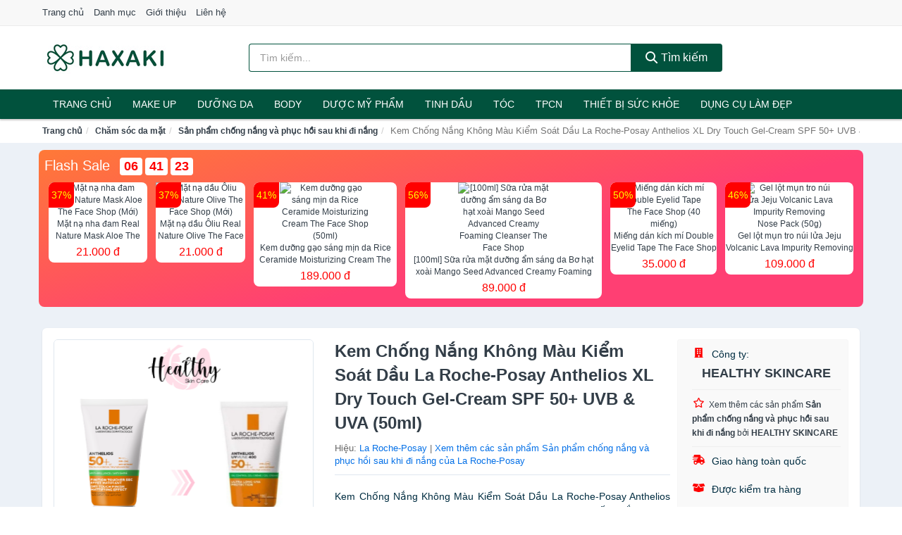

--- FILE ---
content_type: text/html; charset=UTF-8
request_url: https://haxaki.com/kem-chong-nang-khong-mau-kiem-soat-dau-la-roche-posay-anthelios-xl-dry-touch-gel-cream-spf-50-uvb-amp-uva-50ml-nti638461.html
body_size: 15302
content:
<!DOCTYPE html><html lang="vi"><head prefix="og: http://ogp.me/ns# fb: http://ogp.me/ns/fb# article: http://ogp.me/ns/article#"><meta charset="utf-8"><!--[if IE]><meta http-equiv='X-UA-Compatible' content='IE=edge,chrome=1'><![endif]--><meta name="viewport" content="width=device-width,minimum-scale=1,initial-scale=1"><title>Kem Chống Nắng Không Màu Kiểm Soát Dầu La Roche-Posay Anthelios XL Dry Touch Gel-Cream SPF 50+ UVB &amp; UVA (50ml) - Sản phẩm chống nắng và phục hồi sau khi đi nắng | Haxaki.Com</title><meta name="description" content="Kem Chống Nắng Không Màu Kiểm Soát Dầu La Roche-Posay Anthelios XL Dry Touch Gel-Cream SPF 50+ UVB &amp; UVA là kem chống nắng dành cho da dầu giúp kiểm soát bóng nhờn và bảo vệ da trước tác hại từ án..."><meta name="keywords" content="Kem Chống Nắng Không Màu Kiểm Soát Dầu La Roche-Posay Anthelios XL Dry Touch Gel-Cream SPF 50+ UVB &amp; UVA (50ml)"><meta name="robots" content="noodp"/><meta itemprop="name" content="Kem Chống Nắng Không Màu Kiểm Soát Dầu La Roche-Posay Anthelios XL Dry Touch Gel-Cream SPF 50+ UVB &amp; UVA (50ml) - Sản phẩm chống nắng và phục hồi sau khi đi nắng | Haxaki.Com"><meta itemprop="description" content="Kem Chống Nắng Không Màu Kiểm Soát Dầu La Roche-Posay Anthelios XL Dry Touch Gel-Cream SPF 50+ UVB &amp; UVA là kem chống nắng dành cho da dầu giúp kiểm soát bóng nhờn và bảo vệ da trước tác hại từ án..."><meta itemprop="image" content="https://salt.tikicdn.com/ts/product/c8/e8/3b/55441fa08c0bcbd5dbcd8cc537de20e2.jpg"><meta name="twitter:card" content="summary"><meta name="twitter:site" content="Haxaki.Com"><meta name="twitter:title" content="Kem Chống Nắng Không Màu Kiểm Soát Dầu La Roche-Posay Anthelios XL Dry Touch Gel-Cream SPF 50+ UVB &amp; UVA (50ml) - Sản phẩm chống nắng và phục hồi sau khi đi nắng | Haxaki.Com"><meta name="twitter:description" content="Kem Chống Nắng Không Màu Kiểm Soát Dầu La Roche-Posay Anthelios XL Dry Touch Gel-Cream SPF 50+ UVB &amp; UVA là kem chống nắng dành cho da dầu giúp kiểm soát bóng nhờn và bảo vệ da trước tác hại từ án..."><meta name="twitter:creator" content="@Haxaki.Com"><meta name="twitter:image" content="https://salt.tikicdn.com/ts/product/c8/e8/3b/55441fa08c0bcbd5dbcd8cc537de20e2.jpg"><meta property="og:title" content="Kem Chống Nắng Không Màu Kiểm Soát Dầu La Roche-Posay Anthelios XL Dry Touch Gel-Cream SPF 50+ UVB &amp; UVA (50ml) - Sản phẩm chống nắng và phục hồi sau khi đi nắng | Haxaki.Com" /><meta property="og:type" content="website" /><meta property="og:url" content="https://haxaki.com/kem-chong-nang-khong-mau-kiem-soat-nti638461.html" /><meta property="og:image" content="https://salt.tikicdn.com/ts/product/c8/e8/3b/55441fa08c0bcbd5dbcd8cc537de20e2.jpg" /><meta property="og:description" content="Kem Chống Nắng Không Màu Kiểm Soát Dầu La Roche-Posay Anthelios XL Dry Touch Gel-Cream SPF 50+ UVB &amp; UVA là kem chống nắng dành cho da dầu giúp kiểm soát bóng nhờn và bảo vệ da trước tác hại từ án..." /><meta property="og:locale" content="vi_VN" /><meta property="og:site_name" content="Haxaki" /><meta property="fb:app_id" content="509477269957141"/><link rel="canonical" href="https://haxaki.com/kem-chong-nang-khong-mau-kiem-soat-nti638461.html" /><link rel="apple-touch-icon" sizes="180x180" href="https://c.mgg.vn/d/haxaki.com/img/icons/apple-touch-icon.png"><link rel="icon" type="image/png" sizes="32x32" href="https://c.mgg.vn/d/haxaki.com/img/icons/favicon-32x32.png"><link rel="icon" type="image/png" sizes="16x16" href="https://c.mgg.vn/d/haxaki.com/img/icons/favicon-16x16.png"><link rel="manifest" href="https://haxaki.com/webmanifest.json"><link rel="mask-icon" href="https://c.mgg.vn/d/haxaki.com/img/icons/safari-pinned-tab.svg" color="#01523d"><link rel="shortcut icon" href="/favicon.ico"><meta name="apple-mobile-web-app-title" content="Haxaki"><meta name="application-name" content="Haxaki"><meta name="msapplication-TileColor" content="#01523d"><meta name="msapplication-TileImage" content="https://c.mgg.vn/d/haxaki.com/img/icons/mstile-144x144.png"><meta name="msapplication-config" content="https://c.mgg.vn/d/haxaki.com/img/icons/browserconfig.xml"><meta name="theme-color" content="#01523d"><style type="text/css">html{font-family:-apple-system,BlinkMacSystemFont,"Segoe UI",Roboto,"Helvetica Neue",Arial,"Noto Sans",sans-serif,"Apple Color Emoji","Segoe UI Emoji","Segoe UI Symbol","Noto Color Emoji";-webkit-text-size-adjust:100%;-ms-text-size-adjust:100%}body{margin:0}article,aside,details,figcaption,figure,footer,header,hgroup,main,menu,nav,section,summary{display:block}audio,canvas,progress,video{display:inline-block;vertical-align:baseline}audio:not([controls]){display:none;height:0}[hidden],template{display:none}a{background-color:transparent}a:active,a:hover{outline:0}abbr[title]{border-bottom:1px dotted}b,strong{font-weight:600}dfn{font-style:italic}h1{margin:.67em 0;font-size:2em}mark{color:#000;background:#ff0}small{font-size:80%}sub,sup{position:relative;font-size:75%;line-height:0;vertical-align:baseline}sup{top:-.5em}sub{bottom:-.25em}img{border:0}svg:not(:root){overflow:hidden}figure{margin:1em 40px}hr{height:0;-webkit-box-sizing:content-box;-moz-box-sizing:content-box;box-sizing:content-box}pre{overflow:auto}code,kbd,pre,samp{font-family:monospace,monospace;font-size:1em}button,input,optgroup,select,textarea{margin:0;font:inherit;color:inherit}button{overflow:visible}button,select{text-transform:none}button,html input[type=button],input[type=reset],input[type=submit]{-webkit-appearance:button;cursor:pointer}button[disabled],html input[disabled]{cursor:default}button::-moz-focus-inner,input::-moz-focus-inner{padding:0;border:0}input{line-height:normal}input[type=checkbox],input[type=radio]{-webkit-box-sizing:border-box;-moz-box-sizing:border-box;box-sizing:border-box;padding:0}input[type=number]::-webkit-inner-spin-button,input[type=number]::-webkit-outer-spin-button{height:auto}input[type=search]{-webkit-box-sizing:content-box;-moz-box-sizing:content-box;box-sizing:content-box;-webkit-appearance:textfield}input[type=search]::-webkit-search-cancel-button,input[type=search]::-webkit-search-decoration{-webkit-appearance:none}fieldset{padding:.35em .625em .75em;margin:0 2px;border:1px solid silver}legend{padding:0;border:0}textarea{overflow:auto}optgroup{font-weight:600}table{border-spacing:0;border-collapse:collapse}td,th{padding:0}</style><link href="https://c.mgg.vn/d/haxaki.com/css/s1.css" rel="stylesheet"><!--[if lt IE 9]><script src="https://oss.maxcdn.com/html5shiv/3.7.3/html5shiv.min.js"></script><script src="https://oss.maxcdn.com/respond/1.4.2/respond.min.js"></script><![endif]--><link rel="amphtml" href="https://haxaki.com/kem-chong-nang-khong-mau-kiem-soat-nti638461.html?amp"><link href="https://c.mgg.vn/d/a/ls.css" rel="stylesheet"><script src="https://cdn.onesignal.com/sdks/OneSignalSDK.js" async=""></script><script>var OneSignal = window.OneSignal || [];OneSignal.push(function() {OneSignal.init({appId: "ed27cc4a-4e8a-40d6-854c-3959a2f287fc"});});</script></head><body itemscope="" itemtype="http://schema.org/WebPage"><div id="header-top"><header itemscope="" itemtype="http://schema.org/WPHeader"><div id="top-header" class="hidden-xs"><div class="container"><div class="row"><div class="col-sm-12"><a href="https://haxaki.com/" title="Trang chủ">Trang chủ</a> <a href="https://haxaki.com/danh-muc/" title="Danh mục">Danh mục</a> <a href="https://haxaki.com/p/gioi-thieu.html" title="Giới thiệu">Giới thiệu</a> <a href="https://haxaki.com/p/lien-he.html" title="Liên hệ">Liên hệ</a></div></div></div></div><div id="main-header"><div class="container"><div class="row"><div class="col-xs-12 col-sm-4 col-md-3"><button type="button" class="visible-xs bnam-menu is-closed" data-toggle="offcanvas" aria-label="Menu"><span class="hamb-top"></span><span class="hamb-middle"></span><span class="hamb-bottom"></span></button><a href="https://haxaki.com/" class="logo" itemprop="headline" title="Haxaki.Com"><img data-original="https://c.mgg.vn/d/haxaki.com/img/logo_header.jpg" class="lazy" alt="Haxaki" src="[data-uri]" width="auto" height="auto"><noscript><img src="https://c.mgg.vn/d/haxaki.com/img/logo_header.jpg" alt="Haxaki" srcset="https://c.mgg.vn/d/haxaki.com/img/logo_header@2x.jpg 2x"></noscript><span class="hidden" itemprop="description">Haxaki</span></a></div><div id="header-search" class="hidden-xs col-sm-8 col-md-7"><form method="GET" action="https://haxaki.com/" itemprop="potentialAction" itemscope="" itemtype="http://schema.org/SearchAction"><meta itemprop="target" content="https://haxaki.com/?s={s}"><div class="input-group form"><input type="text" name="s" class="form-control" placeholder="Tìm kiếm..." aria-label="Tìm kiếm hiệu" value="" id="search-top"><span class="input-group-btn"><button class="btn btn-search-top" type="submit"><span class="s-icon"><span class="s-icon-circle"></span><span class="s-icon-rectangle"></span></span> Tìm kiếm</button></span></div></form></div></div></div></div></header></div><div id="search-mobi" class="container visible-xs"><div class="row"><div class="col-xs-12"><form method="GET" action="https://haxaki.com/"><div class="input-group form"><input name="s" class="search-top form-control" placeholder="Tìm kiếm..." value="" type="text" aria-label="Tìm kiếm hiệu"><span class="input-group-btn"><button class="btn btn-danger btn-search-top" type="submit">Tìm kiếm</button></span></div></form></div></div></div><div id="header-nav"><div class="container"><nav id="main-nav" itemscope itemtype="http://schema.org/SiteNavigationElement" aria-label="Main navigation"><ul class="menu"><li><a href="https://haxaki.com/" title="Trang chủ">Trang chủ</a></li><li class="dropdown o-col"><a href="https://haxaki.com/trang-diem-1676/" title="Trang điểm">Make Up</a><ul class="dropdown-menu"><li><a href="https://haxaki.com/trang-diem-mat-1677/" title="Trang điểm mặt">Trang điểm mặt</a></li><li><a href="https://haxaki.com/trang-diem-mat-1678/" title="Trang điểm mắt">Trang điểm mắt</a></li><li><a href="https://haxaki.com/trang-diem-moi-1679/" title="Trang điểm môi">Trang điểm môi</a></li><li><a href="https://haxaki.com/tay-trang-khan-giay-uot-1680/" title="Tẩy trang, khăn ướt">Tẩy trang, khăn ướt</a></li><li><a href="https://haxaki.com/dung-cu-trang-diem-1681/" title="Dụng cụ trang điểm">Dụng cụ trang điểm</a></li><li><a href="https://haxaki.com/cham-soc-mong-1682/" title="Chăm sóc móng">Chăm sóc móng</a></li><li><a href="https://haxaki.com/bo-trang-diem-11905/" title="Bộ trang điểm">Bộ trang điểm</a></li></ul></li><li class="dropdown"><a href="https://haxaki.com/cham-soc-da-mat-1674/" title="Chăm sóc da mặt">Dưỡng da</a><ul class="dropdown-menu"><li><a href="https://haxaki.com/xit-khoang-5964/" title="Xịt khoáng">Xịt khoáng</a></li><li><a href="https://haxaki.com/nuoc-hoa-hong-toner-2439/" title="Nước hoa hồng, toner">Nước hoa hồng, toner</a></li><li><a href="https://haxaki.com/lam-sach-da-mat-11324/" title="Làm sạch da mặt">Làm sạch da mặt</a></li><li><a href="https://haxaki.com/san-pham-chong-nang-va-phuc-hoi-sau-khi-di-nang-3514/" title="Sản phẩm chống nắng và phục hồi sau khi đi nắng">Sản phẩm chống nắng và phục hồi sau khi đi nắng</a></li><li><a href="https://haxaki.com/may-hut-mun-11781/" title="Máy hút mụn">Máy hút mụn</a></li><li><a href="https://haxaki.com/san-pham-tri-mun-3518/" title="Sản phẩm trị mụn">Sản phẩm trị mụn</a></li><li><a href="https://haxaki.com/kem-duong-am-da-3513/" title="Dưỡng ẩm">Dưỡng ẩm</a></li><li><a href="https://haxaki.com/kem-duong-trang-da-3512/" title="Dưỡng trắng">Dưỡng trắng</a></li><li><a href="https://haxaki.com/chong-lao-hoa-3517/" title="Chống lão hóa">Chống lão hóa</a></li><li><a href="https://haxaki.com/mat-na-cac-loai-1693/" title="Mặt nạ">Mặt nạ</a></li><li><a href="https://haxaki.com/cham-soc-da-chuyen-sau-3515/" title="Chăm sóc da chuyên sâu">Chăm sóc da chuyên sâu</a></li><li><a href="https://haxaki.com/cham-soc-vung-da-mat-3516/" title="Chăm sóc vùng da mắt">Chăm sóc vùng da mắt</a></li><li><a href="https://haxaki.com/cham-soc-da-nhay-cam-kich-ung-11791/" title="Chăm sóc da nhạy cảm, kích ứng">Chăm sóc da nhạy cảm, kích ứng</a></li><li><a href="https://haxaki.com/bo-cham-soc-da-mat-11819/" title="Bộ chăm sóc da mặt">Bộ chăm sóc da mặt</a></li><li><a href="https://haxaki.com/kem-duong-da-serum-khac-17262/" title="Kem dưỡng da & Serum khác">Kem dưỡng da & Serum khác</a></li><li><a href="https://haxaki.com/san-pham-cham-soc-da-mat-khac-17266/" title="Sản phẩm chăm sóc da mặt khác">Sản phẩm chăm sóc da mặt khác</a></li></ul></li><li class="dropdown"><a href="https://haxaki.com/cham-soc-co-the-1684/" title="Chăm sóc cơ thể">BODY</a><ul class="dropdown-menu"><li><a href="https://haxaki.com/sua-tam-xa-bong-muoi-tam-8304/" title="Sữa tắm, xà bông, muối tắm">Sữa tắm, xà bông, muối tắm</a></li><li><a href="https://haxaki.com/duong-the-1702/" title="Dưỡng Thể">Dưỡng Thể</a></li><li><a href="https://haxaki.com/cham-soc-nguc-8310/" title="Chăm sóc ngực">Chăm sóc ngực</a></li><li><a href="https://haxaki.com/san-pham-tay-long-3541/" title="Sản phẩm tẩy lông">Sản phẩm tẩy lông</a></li><li><a href="https://haxaki.com/san-pham-khu-mui-1709/" title="Sản phẩm khử mùi">Sản phẩm khử mùi</a></li><li><a href="https://haxaki.com/san-pham-duong-tay-chan-5992/" title="Sản phẩm dưỡng tay, chân">Sản phẩm dưỡng tay, chân</a></li><li><a href="https://haxaki.com/san-pham-chong-nang-1707/" title="Sản phẩm chống nắng">Sản phẩm chống nắng</a></li><li><a href="https://haxaki.com/tay-te-bao-chet-massage-1711/" title="Tẩy tế bào chết, massage">Tẩy tế bào chết, massage</a></li><li><a href="https://haxaki.com/massage-toan-than-11825/" title="Massage toàn thân">Massage toàn thân</a></li><li><a href="https://haxaki.com/tri-ran-nut-da-11845/" title="Trị rạn nứt da">Trị rạn nứt da</a></li><li><a href="https://haxaki.com/bo-cham-soc-toan-than-11849/" title="Bộ chăm sóc toàn thân">Bộ chăm sóc toàn thân</a></li><li><a href="https://haxaki.com/kem-tan-mo-11847/" title="Kem tan mỡ">Kem tan mỡ</a></li><li><a href="https://haxaki.com/nuoc-rua-tay-8400/" title="Nước rửa tay">Nước rửa tay</a></li><li><a href="https://haxaki.com/san-pham-cham-soc-co-the-khac-8401/" title="Sản phẩm chăm sóc cơ thể khác">Sản phẩm chăm sóc cơ thể khác</a></li></ul></li><li class="dropdown"><a href="https://haxaki.com/duoc-my-pham-5966/" title="Dược mỹ phẩm">Dược mỹ phẩm</a><ul class="dropdown-menu"><li><a href="https://haxaki.com/duong-am-da-5980/" title="Dưỡng ẩm da">Dưỡng ẩm da</a></li><li><a href="https://haxaki.com/duong-trang-da-5984/" title="Dưỡng trắng da">Dưỡng trắng da</a></li><li><a href="https://haxaki.com/chong-lao-hoa-da-5985/" title="Chống lão hóa da">Chống lão hóa da</a></li><li><a href="https://haxaki.com/nuoc-hoa-hong-xit-khoang-nuoc-can-bang-5971/" title="Nước hoa hồng, xịt khoáng, nước cân bằng">Nước hoa hồng, xịt khoáng, nước cân bằng</a></li><li><a href="https://haxaki.com/tay-trang-tay-te-bao-chet-5970/" title="Tẩy trang, tẩy tế bào chết">Tẩy trang, tẩy tế bào chết</a></li><li><a href="https://haxaki.com/chong-nang-5973/" title="Chống nắng">Chống nắng</a></li><li><a href="https://haxaki.com/tri-mun-5983/" title="Trị mụn">Trị mụn</a></li><li><a href="https://haxaki.com/sua-gel-tam-5977/" title="Sữa, gel tắm">Sữa, gel tắm</a></li><li><a href="https://haxaki.com/kem-duong-vung-mat-5986/" title="Kem dưỡng vùng mắt">Kem dưỡng vùng mắt</a></li><li><a href="https://haxaki.com/sua-gel-rua-mat-5979/" title="Sữa, gel rửa mặt">Sữa, gel rửa mặt</a></li><li><a href="https://haxaki.com/san-pham-cham-soc-chuyen-sau-5987/" title="Sản phẩm chăm sóc chuyên sâu">Sản phẩm chăm sóc chuyên sâu</a></li><li><a href="https://haxaki.com/dau-goi-xa-5976/" title="Dầu gội, xả">Dầu gội, xả</a></li></ul></li><li class="dropdown o-col"><a href="https://haxaki.com/san-pham-thien-nhien-handmade-5965/" title="Sản phẩm thiên nhiên">Tinh dầu</a><ul class="dropdown-menu"><li><a href="https://haxaki.com/tinh-dau-cac-loai-8694/" title="Tinh dầu các loại">Tinh dầu các loại</a></li><li><a href="https://haxaki.com/nen-thom-8316/" title="Nến thơm">Nến thơm</a></li><li><a href="https://haxaki.com/san-pham-thien-nhien-lam-dep-11960/" title="Sản phẩm thiên nhiên làm đẹp">Sản phẩm thiên nhiên làm đẹp</a></li><li><a href="https://haxaki.com/den-xong-huong-8317/" title="Đèn xông hương">Đèn xông hương</a></li></ul></li><li class="dropdown o-col"><a href="https://haxaki.com/cham-soc-toc-da-dau-1683/" title="Chăm sóc tóc và da đầu">Tóc</a><ul class="dropdown-menu"><li><a href="https://haxaki.com/dau-goi-dau-xa-8314/" title="Dầu gội, dầu xả">Dầu gội, dầu xả</a></li><li><a href="https://haxaki.com/thuoc-nhuom-1715/" title="Thuốc nhuộm tóc">Thuốc nhuộm tóc</a></li><li><a href="https://haxaki.com/thuoc-duoi-uon-11907/" title="Thuốc duỗi, uốn">Thuốc duỗi, uốn</a></li><li><a href="https://haxaki.com/duong-toc-u-toc-7157/" title="Dưỡng tóc, ủ tóc">Dưỡng tóc, ủ tóc</a></li><li><a href="https://haxaki.com/tao-kieu-toc-1712/" title="Tạo kiểu tóc">Tạo kiểu tóc</a></li><li><a href="https://haxaki.com/bo-cham-soc-toc-7153/" title="Bộ chăm sóc tóc">Bộ chăm sóc tóc</a></li><li><a href="https://haxaki.com/luoc-bang-do-7156/" title="Lược, băng đô">Lược, băng đô</a></li><li><a href="https://haxaki.com/lo-quan-toc-11923/" title="Lô quấn tóc">Lô quấn tóc</a></li></ul></li><li class="dropdown o-col"><a href="https://haxaki.com/thuc-pham-chuc-nang-2414/" title="Thực phẩm chức năng">TPCN</a><ul class="dropdown-menu"><li><a href="https://haxaki.com/thuc-pham-cho-sac-sep-2918/" title="Thực phẩm chức năng làm đẹp">Thực phẩm chức năng làm đẹp</a></li><li><a href="https://haxaki.com/thuc-pham-chuc-nang-vitamin-2917/" title="Thực phẩm chức năng sức khỏe">Thực phẩm chức năng sức khỏe</a></li><li><a href="https://haxaki.com/san-pham-thao-moc-thuc-uong-2919/" title="Thực phẩm chức năng thiên nhiên">Thực phẩm chức năng thiên nhiên</a></li><li><a href="https://haxaki.com/kiem-soat-can-nang-11983/" title="Kiểm soát cân nặng">Kiểm soát cân nặng</a></li></ul></li><li class="dropdown"><a href="https://haxaki.com/thiet-bi-cham-soc-suc-khoe-2399/" title="Thiết bị chăm sóc sức khỏe">Thiết bị sức khỏe</a><ul class="dropdown-menu"><li><a href="https://haxaki.com/dung-cu-theo-doi-suc-khoe-11995/" title="Dụng cụ theo dõi sức khỏe">Dụng cụ theo dõi sức khỏe</a></li><li><a href="https://haxaki.com/can-suc-khoe-8262/" title="Cân sức khỏe">Cân sức khỏe</a></li><li><a href="https://haxaki.com/thiet-bi-y-te-2434/" title="Thiết Bị Y Tế">Thiết Bị Y Tế</a></li><li><a href="https://haxaki.com/nhiet-ke-8263/" title="Nhiệt kế">Nhiệt kế</a></li><li><a href="https://haxaki.com/thiet-bi-khac-8264/" title="Thiết bị khác">Thiết bị khác</a></li><li><a href="https://haxaki.com/may-massage-2432/" title="Máy massage toàn thân">Máy massage toàn thân</a></li><li><a href="https://haxaki.com/que-thu-thai-12013/" title="Que thử thai">Que thử thai</a></li><li><a href="https://haxaki.com/tui-chuom-12015/" title="Túi chườm">Túi chườm</a></li><li><a href="https://haxaki.com/may-xong-mui-hong-12017/" title="Máy xông mũi họng">Máy xông mũi họng</a></li><li><a href="https://haxaki.com/may-do-buoc-12019/" title="Máy đo bước">Máy đo bước</a></li><li><a href="https://haxaki.com/dung-cu-so-cuu-12021/" title="Dụng cụ sơ cứu">Dụng cụ sơ cứu</a></li><li><a href="https://haxaki.com/vo-ngan-gian-tinh-mach-12023/" title="Vớ ngăn giãn tĩnh mạch">Vớ ngăn giãn tĩnh mạch</a></li></ul></li><li class="dropdown o-col"><a href="https://haxaki.com/thiet-bi-lam-dep-2398/" title="Dụng cụ làm đẹp">Dụng cụ làm đẹp</a><ul class="dropdown-menu"><li><a href="https://haxaki.com/massage-thu-gian-va-lam-dep-8256/" title="Massage thư giãn và làm đẹp">Massage thư giãn và làm đẹp</a></li><li><a href="https://haxaki.com/dung-cu-tay-long-8257/" title="Dụng cụ tẩy lông">Dụng cụ tẩy lông</a></li><li><a href="https://haxaki.com/dung-cu-tao-kieu-toc-8258/" title="Dụng cụ tạo kiểu tóc">Dụng cụ tạo kiểu tóc</a></li><li><a href="https://haxaki.com/dung-cu-lam-dep-8259/" title="Dụng cụ làm đẹp">Dụng cụ làm đẹp</a></li><li><a href="https://haxaki.com/may-xong-da-mat-12029/" title="Máy xông da mặt">Máy xông da mặt</a></li><li><a href="https://haxaki.com/san-pham-dinh-hinh-12031/" title="Sản phẩm định hình">Sản phẩm định hình</a></li></ul></li><li class="dropdown o-col"><a href="https://haxaki.com/nuoc-hoa-1687/" title="Nước hoa">Nước hoa</a><ul class="dropdown-menu"><li><a href="https://haxaki.com/nuoc-hoa-nu-1728/" title="Nước hoa nữ">Nước hoa nữ</a></li><li><a href="https://haxaki.com/nuoc-hoa-nam-1729/" title="Nước hoa nam">Nước hoa nam</a></li></ul></li></ul></nav></div></div><div class="overlay"></div><script type="application/ld+json">{"@context":"http://schema.org","@type":"BreadcrumbList","itemListElement":[{"@type":"ListItem","position":1,"item":{"@id":"https://haxaki.com/","name":"Haxaki"}},{"@type":"ListItem","position":2,"item":{"@id":"https://haxaki.com/cham-soc-da-mat-1674/","name":"Chăm sóc da mặt"}},{"@type":"ListItem","position":3,"item":{"@id":"https://haxaki.com/san-pham-chong-nang-va-phuc-hoi-sau-khi-di-nang-3514/","name":"Sản phẩm chống nắng và phục hồi sau khi đi nắng"}},{"@type":"ListItem","position":4,"item":{"@id":"https://haxaki.com/kem-chong-nang-khong-mau-kiem-soat-nti638461.html","name":"Kem Chống Nắng Không Màu Kiểm Soát Dầu La Roche-Posay Anthelios XL Dry Touch Gel-Cream SPF 50+ UVB &amp; UVA (50ml)"}}]}</script><div id="breadcrumb"><div class="container"><ol class="breadcrumb"><li><a href="https://haxaki.com/" title="Trang chủ Haxaki">Trang chủ</a></li><li><a href="https://haxaki.com/cham-soc-da-mat-1674/" title="Chăm sóc da mặt">Chăm sóc da mặt</a></li><li><a href="https://haxaki.com/san-pham-chong-nang-va-phuc-hoi-sau-khi-di-nang-3514/" title="Sản phẩm chống nắng và phục hồi sau khi đi nắng">Sản phẩm chống nắng và phục hồi sau khi đi nắng</a></li><li class="active hidden-xs">Kem Chống Nắng Không Màu Kiểm Soát Dầu La Roche-Posay Anthelios XL Dry Touch Gel-Cream SPF 50+ UVB &amp; UVA (50ml)</li></ol></div></div><script type="application/ld+json">{"@context":"http://schema.org/","@type":"Product","name":"Kem Ch\u1ed1ng N\u1eafng Kh\u00f4ng M\u00e0u Ki\u1ec3m So\u00e1t D\u1ea7u La Roche-Posay Anthelios XL Dry Touch Gel-Cream SPF 50+ UVB &amp; UVA (50ml)","image":"https://salt.tikicdn.com/ts/product/c8/e8/3b/55441fa08c0bcbd5dbcd8cc537de20e2.jpg","description":"Kem Ch\u1ed1ng N\u1eafng Kh\u00f4ng M\u00e0u Ki\u1ec3m So\u00e1t D\u1ea7u La Roche-Posay Anthelios XL Dry Touch Gel-Cream SPF 50+ UVB &amp; UVA l\u00e0 kem ch\u1ed1ng n\u1eafng d\u00e0nh cho da d\u1ea7u gi\u00fap ki\u1ec3m so\u00e1t b\u00f3ng nh\u1eddn v\u00e0 b\u1ea3o v\u1ec7 da tr\u01b0\u1edbc t\u00e1c h\u1ea1i t\u1eeb \u00e1n...","url":"https://haxaki.com/kem-chong-nang-khong-mau-kiem-soat-nti638461.html","itemCondition":"http://schema.org/NewCondition","sku":"3454910402534","mpn":"3454910402534","brand":{"@type":"Thing","name":"La Roche-Posay"},"offers":{"@type":"Offer","price":335000,"priceCurrency":"VND","priceValidUntil":"2027-12-31","url":"https://haxaki.com/kem-chong-nang-khong-mau-kiem-soat-nti638461.html","itemCondition":"http://schema.org/NewCondition","availability":"http://schema.org/InStock","seller":{"@type":"Organization","name":"HEALTHY SKINCARE"}}}</script><main><style type="text/css">#flash_sale{background:#ff5e55;background:linear-gradient(165deg,#ff7937 0%,#ff3f73 60%);padding:8px;border-radius:8px;position:relative}#flash_sale .fsw{margin-bottom:10px}#flash_sale .fsw a{color:#fff;display:inline-block;width:auto;margin-right:10px;margin-bottom:0;font-size:2rem}#flash_sale .fsps{display:block;overflow-x:auto;padding-bottom:4px}#flash_sale .fsps li{display:table-cell;vertical-align:top;position:relative}#flash_sale .fsps a{display:block;font-size:12px;text-align:center;background:#fff;margin:0 6px;border-radius:8px}.fsps small{position:absolute;width:36px;background:red;left:6px;border-top-left-radius:8px;border-bottom-right-radius:8px;height:36px;color:#ff0;text-align:center;line-height:36px;font-size:14px}#flash_sale .fsps img{max-width:130px;border-radius:8px}#flash_sale .fsps span{display:block;font-size:12px;max-height:34px;overflow:hidden}#flash_sale .fsps span:last-child{color:red;font-size:16px;margin-top:3px;padding-bottom:4px}#count_down{display:inline-block}#count_down span{display:inline-block;background:#fff;padding:0 6px;font-size:18px;color:red;margin-left:4px;border-radius:4px;font-weight:700}</style><div style="background: #ecf1f7;padding-top: 1rem;padding-bottom: 1rem;"><div id="flash_sale" class="container"></div></div><div id="product_main" class="page-wrapper"><div class="container"><section><div class="product-detail div-shadow"><div class="row"><div class="col-xs-12 col-sm-4"><ul id="imageGallery" class="gallery list-unstyled" style="max-height:660px;overflow:hidden"><li data-thumb="https://salt.tikicdn.com/cache/280x280/ts/product/83/da/fd/b06f1a45fd4be005f92b1dc61209e9d5.png" data-src="https://salt.tikicdn.com/ts/product/83/da/fd/b06f1a45fd4be005f92b1dc61209e9d5.png"><img src="https://salt.tikicdn.com/ts/product/83/da/fd/b06f1a45fd4be005f92b1dc61209e9d5.png" alt="Kem Chống Nắng Không Màu Kiểm Soát Dầu La Roche-Posay Anthelios XL Dry Touch Gel-Cream SPF 50+ UVB &amp;amp; UVA (50ml)" /></li><li data-thumb="https://salt.tikicdn.com/cache/280x280/ts/product/31/49/27/3152b94c7d36f4b850071ced5c85ac11.jpg" data-src="https://salt.tikicdn.com/ts/product/31/49/27/3152b94c7d36f4b850071ced5c85ac11.jpg"><img src="https://salt.tikicdn.com/ts/product/31/49/27/3152b94c7d36f4b850071ced5c85ac11.jpg" alt="Kem Chống Nắng Không Màu Kiểm Soát Dầu La Roche-Posay Anthelios XL Dry Touch Gel-Cream SPF 50+ UVB &amp;amp; UVA (50ml)" /></li><li data-thumb="https://salt.tikicdn.com/cache/280x280/ts/product/d8/08/c8/9ee0bd2d3e90db59d38e57600b35269e.jpg" data-src="https://salt.tikicdn.com/ts/product/d8/08/c8/9ee0bd2d3e90db59d38e57600b35269e.jpg"><img src="https://salt.tikicdn.com/ts/product/d8/08/c8/9ee0bd2d3e90db59d38e57600b35269e.jpg" alt="Kem Chống Nắng Không Màu Kiểm Soát Dầu La Roche-Posay Anthelios XL Dry Touch Gel-Cream SPF 50+ UVB &amp;amp; UVA (50ml)" /></li><li data-thumb="https://salt.tikicdn.com/cache/280x280/ts/product/68/bb/5b/c001c91d2dfd89b3494e11772f6a712a.jpg" data-src="https://salt.tikicdn.com/ts/product/68/bb/5b/c001c91d2dfd89b3494e11772f6a712a.jpg"><img src="https://salt.tikicdn.com/ts/product/68/bb/5b/c001c91d2dfd89b3494e11772f6a712a.jpg" alt="Kem Chống Nắng Không Màu Kiểm Soát Dầu La Roche-Posay Anthelios XL Dry Touch Gel-Cream SPF 50+ UVB &amp;amp; UVA (50ml)" /></li><li data-thumb="https://salt.tikicdn.com/cache/280x280/ts/product/e8/53/2f/5a798189a6b06081b55d4b41019c4c94.jpg" data-src="https://salt.tikicdn.com/ts/product/e8/53/2f/5a798189a6b06081b55d4b41019c4c94.jpg"><img src="https://salt.tikicdn.com/ts/product/e8/53/2f/5a798189a6b06081b55d4b41019c4c94.jpg" alt="Kem Chống Nắng Không Màu Kiểm Soát Dầu La Roche-Posay Anthelios XL Dry Touch Gel-Cream SPF 50+ UVB &amp;amp; UVA (50ml)" /></li><li data-thumb="https://salt.tikicdn.com/cache/280x280/ts/product/a2/3f/33/60b59be0c545f0d0b28bfb8a308227b8.png" data-src="https://salt.tikicdn.com/ts/product/a2/3f/33/60b59be0c545f0d0b28bfb8a308227b8.png"><img src="https://salt.tikicdn.com/ts/product/a2/3f/33/60b59be0c545f0d0b28bfb8a308227b8.png" alt="Kem Chống Nắng Không Màu Kiểm Soát Dầu La Roche-Posay Anthelios XL Dry Touch Gel-Cream SPF 50+ UVB &amp;amp; UVA (50ml)" /></li><li data-thumb="https://salt.tikicdn.com/cache/280x280/ts/product/1c/fb/23/bb8b765bf7fe232e3663ecec0ed35dd8.png" data-src="https://salt.tikicdn.com/ts/product/1c/fb/23/bb8b765bf7fe232e3663ecec0ed35dd8.png"><img src="https://salt.tikicdn.com/ts/product/1c/fb/23/bb8b765bf7fe232e3663ecec0ed35dd8.png" alt="Kem Chống Nắng Không Màu Kiểm Soát Dầu La Roche-Posay Anthelios XL Dry Touch Gel-Cream SPF 50+ UVB &amp;amp; UVA (50ml)" /></li></ul></div><div class="col-xs-12 col-sm-8"><div class="row"><div class="col-xs-12 col-sm-8"><div id="product-short"><div class="product-head"><h1 class="page-title">Kem Chống Nắng Không Màu Kiểm Soát Dầu La Roche-Posay Anthelios XL Dry Touch Gel-Cream SPF 50+ UVB &amp; UVA (50ml)</h1><span class="brand" style="margin-bottom:5px">Hiệu: <a href="https://haxaki.com/hieu/la-roche-posay/" title="Hiệu La Roche-Posay">La Roche-Posay</a> | <a href="https://haxaki.com/san-pham-chong-nang-va-phuc-hoi-sau-khi-di-nang-3514/?hieu=la-roche-posay" title="Sản phẩm chống nắng và phục hồi sau khi đi nắng của hiệu La Roche-Posay">Xem thêm các sản phẩm Sản phẩm chống nắng và phục hồi sau khi đi nắng của La Roche-Posay</a></span></div><div id="product-att"><h2 class="hidden">Mô tả ngắn</h2>Kem Chống Nắng Không Màu Kiểm Soát Dầu La Roche-Posay Anthelios XL Dry Touch Gel-Cream SPF 50+ UVB & UVA là kem chống nắng dành cho da dầu giúp kiểm soát bóng nhờn và bảo vệ da trước tác hại từ án...</div><div class="product-price-wrap"><div class="product-status"><strong class="text-success">Còn hàng</strong></div><div class="product-price">335,000 đ</div><div class="wrap-btn-buy"><a href="#So_Sanh_Gia" class="hidden ssg" title="So Sánh Giá"><svg viewBox="0 0 15 15" id="showMenu" tabindex="0"><path d="m .5.5h2.2l2.5 10.5h7.2l2.1-7.5h-10.8" fill="none" stroke-linecap="round" stroke-linejoin="round" stroke-miterlimit="10"></path><circle cx="6" cy="13.5" r="1"></circle><circle cx="11.5" cy="13.5" r="1"></circle><path d="m7.5 7h3" fill="none" stroke-linecap="round" stroke-miterlimit="10"></path><path d="m9 8.5v-3" fill="none" stroke-linecap="round" stroke-miterlimit="10"></path></svg> SO SÁNH GIÁ</a><a href="https://haxaki.com/mua/ti638369.html" target="_blank" class="btn btn-danger btn-buy-now" title="Mua ngay" rel="nofollow">ĐẾN NƠI BÁN</a></div><div class="check-price" id="So_Sanh_Gia"><h3>So sánh giá <span class="hidden ssg-close">&times;</span></h3><ul><li><a href="https://haxaki.com/mua/ti638369.html?d=tiki" target="_blank" title="Check giá Tiki" rel="nofollow"><img data-original="https://c.mgg.vn/d/a/tiki.png" src="[data-uri]" alt="Tiki" class="lazy" style="width:100px;height:50px"><span class="btn btn-danger">Xem giá Tiki.vn</span></a></li><li><a href="https://haxaki.com/mua/ti638369.html?d=lazada" target="_blank" title="Check giá Lazada" rel="nofollow"><img data-original="https://c.mgg.vn/d/a/lazada.png" src="[data-uri]" alt="Lazada" class="lazy" style="width:100px;height:50px"><span class="btn btn-danger">Xem giá Lazada</span></a></li><li><a href="https://haxaki.com/mua/ti638369.html?d=shopee" target="_blank" title="Check giá Shopee" rel="nofollow"><img data-original="https://c.mgg.vn/d/a/shopee.png" src="[data-uri]" alt="Shopee" class="lazy" style="width:100px;height:50px"><span class="btn btn-danger">Xem giá Shopee</span></a></li></ul></div></div></div></div><div class="col-xs-12 col-sm-4"><div id="product-seller"><style type="text/css">.right-box-tiki{background-color:#f9f9f9;border:1px solid #f6f6f6;padding:10px 10px 10px 20px;border-radius:3px}.right-box-tiki ul{list-style:none;padding:0;margin:0}.right-box-tiki ul li{padding:10px 0}.right-box-tiki i{color:#fe0100;padding-right:5px}.right-box-tiki svg{color:#fe0100;padding-right:5px;height:14px;fill:currentColor;min-width:24px}.right-box-tiki .right-box-seller{display:block;padding-bottom:10px;border-bottom:1px solid #eee}.right-box-tiki .right-box-seller .right-box-a{display:block;text-align:center;font-size:18px;padding-top:5px;padding-bottom:10px;border-bottom:1px solid #eee;margin-bottom:10px}@media only screen and (max-width: 767px) {.right-box-tiki{padding:5px 5px 5px 10px}.right-box-tiki ul li{padding:5px 0}}</style><div class="right-box-tiki"><div class="right-box-seller"><span><svg xmlns="http://www.w3.org/2000/svg" viewBox="0 0 448 512"><path d="M436 480h-20V24c0-13.255-10.745-24-24-24H56C42.745 0 32 10.745 32 24v456H12c-6.627 0-12 5.373-12 12v20h448v-20c0-6.627-5.373-12-12-12zM128 76c0-6.627 5.373-12 12-12h40c6.627 0 12 5.373 12 12v40c0 6.627-5.373 12-12 12h-40c-6.627 0-12-5.373-12-12V76zm0 96c0-6.627 5.373-12 12-12h40c6.627 0 12 5.373 12 12v40c0 6.627-5.373 12-12 12h-40c-6.627 0-12-5.373-12-12v-40zm52 148h-40c-6.627 0-12-5.373-12-12v-40c0-6.627 5.373-12 12-12h40c6.627 0 12 5.373 12 12v40c0 6.627-5.373 12-12 12zm76 160h-64v-84c0-6.627 5.373-12 12-12h40c6.627 0 12 5.373 12 12v84zm64-172c0 6.627-5.373 12-12 12h-40c-6.627 0-12-5.373-12-12v-40c0-6.627 5.373-12 12-12h40c6.627 0 12 5.373 12 12v40zm0-96c0 6.627-5.373 12-12 12h-40c-6.627 0-12-5.373-12-12v-40c0-6.627 5.373-12 12-12h40c6.627 0 12 5.373 12 12v40zm0-96c0 6.627-5.373 12-12 12h-40c-6.627 0-12-5.373-12-12V76c0-6.627 5.373-12 12-12h40c6.627 0 12 5.373 12 12v40z"/></svg> Công ty:</span><span class="right-box-a"><a href="https://haxaki.com/congty/healthy-skincare/" title="Công ty HEALTHY SKINCARE"><strong>HEALTHY SKINCARE</strong></a></span><a href="https://haxaki.com/san-pham-chong-nang-va-phuc-hoi-sau-khi-di-nang-3514/?congty=healthy-skincare" title="Sản phẩm chống nắng và phục hồi sau khi đi nắng bán bởi HEALTHY SKINCARE"><svg xmlns="http://www.w3.org/2000/svg" viewBox="0 0 576 512"><path d="M528.1 171.5L382 150.2 316.7 17.8c-11.7-23.6-45.6-23.9-57.4 0L194 150.2 47.9 171.5c-26.2 3.8-36.7 36.1-17.7 54.6l105.7 103-25 145.5c-4.5 26.3 23.2 46 46.4 33.7L288 439.6l130.7 68.7c23.2 12.2 50.9-7.4 46.4-33.7l-25-145.5 105.7-103c19-18.5 8.5-50.8-17.7-54.6zM388.6 312.3l23.7 138.4L288 385.4l-124.3 65.3 23.7-138.4-100.6-98 139-20.2 62.2-126 62.2 126 139 20.2-100.6 98z"/></svg><small>Xem thêm các sản phẩm <strong>Sản phẩm chống nắng và phục hồi sau khi đi nắng</strong> bởi <strong>HEALTHY SKINCARE</strong></small></a></div><ul><li><svg xmlns="http://www.w3.org/2000/svg" viewBox="0 0 640 512"><path d="M624 352h-16V243.9c0-12.7-5.1-24.9-14.1-33.9L494 110.1c-9-9-21.2-14.1-33.9-14.1H416V48c0-26.5-21.5-48-48-48H112C85.5 0 64 21.5 64 48v48H8c-4.4 0-8 3.6-8 8v16c0 4.4 3.6 8 8 8h272c4.4 0 8 3.6 8 8v16c0 4.4-3.6 8-8 8H40c-4.4 0-8 3.6-8 8v16c0 4.4 3.6 8 8 8h208c4.4 0 8 3.6 8 8v16c0 4.4-3.6 8-8 8H8c-4.4 0-8 3.6-8 8v16c0 4.4 3.6 8 8 8h208c4.4 0 8 3.6 8 8v16c0 4.4-3.6 8-8 8H64v128c0 53 43 96 96 96s96-43 96-96h128c0 53 43 96 96 96s96-43 96-96h48c8.8 0 16-7.2 16-16v-32c0-8.8-7.2-16-16-16zM160 464c-26.5 0-48-21.5-48-48s21.5-48 48-48 48 21.5 48 48-21.5 48-48 48zm320 0c-26.5 0-48-21.5-48-48s21.5-48 48-48 48 21.5 48 48-21.5 48-48 48zm80-208H416V144h44.1l99.9 99.9V256z"/></svg> Giao hàng toàn quốc</li><li><svg xmlns="http://www.w3.org/2000/svg" viewBox="0 0 640 512"><path d="M425.7 256c-16.9 0-32.8-9-41.4-23.4L320 126l-64.2 106.6c-8.7 14.5-24.6 23.5-41.5 23.5-4.5 0-9-.6-13.3-1.9L64 215v178c0 14.7 10 27.5 24.2 31l216.2 54.1c10.2 2.5 20.9 2.5 31 0L551.8 424c14.2-3.6 24.2-16.4 24.2-31V215l-137 39.1c-4.3 1.3-8.8 1.9-13.3 1.9zm212.6-112.2L586.8 41c-3.1-6.2-9.8-9.8-16.7-8.9L320 64l91.7 152.1c3.8 6.3 11.4 9.3 18.5 7.3l197.9-56.5c9.9-2.9 14.7-13.9 10.2-23.1zM53.2 41L1.7 143.8c-4.6 9.2.3 20.2 10.1 23l197.9 56.5c7.1 2 14.7-1 18.5-7.3L320 64 69.8 32.1c-6.9-.8-13.5 2.7-16.6 8.9z"/></svg> Được kiểm tra hàng</li><li><svg xmlns="http://www.w3.org/2000/svg" viewBox="0 0 640 512"><path d="M320 144c-53.02 0-96 50.14-96 112 0 61.85 42.98 112 96 112 53 0 96-50.13 96-112 0-61.86-42.98-112-96-112zm40 168c0 4.42-3.58 8-8 8h-64c-4.42 0-8-3.58-8-8v-16c0-4.42 3.58-8 8-8h16v-55.44l-.47.31a7.992 7.992 0 0 1-11.09-2.22l-8.88-13.31a7.992 7.992 0 0 1 2.22-11.09l15.33-10.22a23.99 23.99 0 0 1 13.31-4.03H328c4.42 0 8 3.58 8 8v88h16c4.42 0 8 3.58 8 8v16zM608 64H32C14.33 64 0 78.33 0 96v320c0 17.67 14.33 32 32 32h576c17.67 0 32-14.33 32-32V96c0-17.67-14.33-32-32-32zm-16 272c-35.35 0-64 28.65-64 64H112c0-35.35-28.65-64-64-64V176c35.35 0 64-28.65 64-64h416c0 35.35 28.65 64 64 64v160z"/></svg> Thanh toán khi nhận hàng</li><li><svg xmlns="http://www.w3.org/2000/svg" viewBox="0 0 384 512"><path d="M97.12 362.63c-8.69-8.69-4.16-6.24-25.12-11.85-9.51-2.55-17.87-7.45-25.43-13.32L1.2 448.7c-4.39 10.77 3.81 22.47 15.43 22.03l52.69-2.01L105.56 507c8 8.44 22.04 5.81 26.43-4.96l52.05-127.62c-10.84 6.04-22.87 9.58-35.31 9.58-19.5 0-37.82-7.59-51.61-21.37zM382.8 448.7l-45.37-111.24c-7.56 5.88-15.92 10.77-25.43 13.32-21.07 5.64-16.45 3.18-25.12 11.85-13.79 13.78-32.12 21.37-51.62 21.37-12.44 0-24.47-3.55-35.31-9.58L252 502.04c4.39 10.77 18.44 13.4 26.43 4.96l36.25-38.28 52.69 2.01c11.62.44 19.82-11.27 15.43-22.03zM263 340c15.28-15.55 17.03-14.21 38.79-20.14 13.89-3.79 24.75-14.84 28.47-28.98 7.48-28.4 5.54-24.97 25.95-45.75 10.17-10.35 14.14-25.44 10.42-39.58-7.47-28.38-7.48-24.42 0-52.83 3.72-14.14-.25-29.23-10.42-39.58-20.41-20.78-18.47-17.36-25.95-45.75-3.72-14.14-14.58-25.19-28.47-28.98-27.88-7.61-24.52-5.62-44.95-26.41-10.17-10.35-25-14.4-38.89-10.61-27.87 7.6-23.98 7.61-51.9 0-13.89-3.79-28.72.25-38.89 10.61-20.41 20.78-17.05 18.8-44.94 26.41-13.89 3.79-24.75 14.84-28.47 28.98-7.47 28.39-5.54 24.97-25.95 45.75-10.17 10.35-14.15 25.44-10.42 39.58 7.47 28.36 7.48 24.4 0 52.82-3.72 14.14.25 29.23 10.42 39.59 20.41 20.78 18.47 17.35 25.95 45.75 3.72 14.14 14.58 25.19 28.47 28.98C104.6 325.96 106.27 325 121 340c13.23 13.47 33.84 15.88 49.74 5.82a39.676 39.676 0 0 1 42.53 0c15.89 10.06 36.5 7.65 49.73-5.82zM97.66 175.96c0-53.03 42.24-96.02 94.34-96.02s94.34 42.99 94.34 96.02-42.24 96.02-94.34 96.02-94.34-42.99-94.34-96.02z"/></svg> Chất lượng, Uy tín</li><li><svg xmlns="http://www.w3.org/2000/svg" viewBox="0 0 512 512"><path d="M0 168v-16c0-13.255 10.745-24 24-24h360V80c0-21.367 25.899-32.042 40.971-16.971l80 80c9.372 9.373 9.372 24.569 0 33.941l-80 80C409.956 271.982 384 261.456 384 240v-48H24c-13.255 0-24-10.745-24-24zm488 152H128v-48c0-21.314-25.862-32.08-40.971-16.971l-80 80c-9.372 9.373-9.372 24.569 0 33.941l80 80C102.057 463.997 128 453.437 128 432v-48h360c13.255 0 24-10.745 24-24v-16c0-13.255-10.745-24-24-24z"/></svg> 7 ngày đổi trả dễ dàng</li><li><svg xmlns="http://www.w3.org/2000/svg" viewBox="0 0 384 512"><path d="M288 248v28c0 6.6-5.4 12-12 12H108c-6.6 0-12-5.4-12-12v-28c0-6.6 5.4-12 12-12h168c6.6 0 12 5.4 12 12zm-12 72H108c-6.6 0-12 5.4-12 12v28c0 6.6 5.4 12 12 12h168c6.6 0 12-5.4 12-12v-28c0-6.6-5.4-12-12-12zm108-188.1V464c0 26.5-21.5 48-48 48H48c-26.5 0-48-21.5-48-48V48C0 21.5 21.5 0 48 0h204.1C264.8 0 277 5.1 286 14.1L369.9 98c9 8.9 14.1 21.2 14.1 33.9zm-128-80V128h76.1L256 51.9zM336 464V176H232c-13.3 0-24-10.7-24-24V48H48v416h288z"/></svg> Hỗ trợ xuất hóa đơn đỏ</li></ul></div></div></div></div></div></div></div><div class="product-box"><div class="row"><div class="col-xs-12"><div id="product-related"><h3>Sản phẩm tương tự</h3><div class="row"><div class="col-xs-6 col-sm-3 col-md-2 ip"><a href="https://haxaki.com/kem-chong-nang-la-roche-posay-nsh3533413409.html" title="Kem Chống Nắng La Roche-Posay Anthelios Fluide Invisible SPF50+ 50ml"><div><img src="https://c.mgg.vn/d/haxaki.com/img/no-pro.jpg" alt="img"><img data-original="https://cf.shopee.vn/file/17b090b72f404dbcaf857212faa2aff3_tn" class="lazy bn-abg" src="https://c.mgg.vn/d/haxaki.com/img/no-pro.jpg" alt="Kem Chống Nắng La Roche-Posay Anthelios Fluide Invisible SPF50+ 50ml"><noscript><img src="https://cf.shopee.vn/file/17b090b72f404dbcaf857212faa2aff3_tn"></noscript></div><span>Kem Chống Nắng La Roche-Posay Anthelios Fluide Invisible SPF50+ 50ml</span><span>315.000 đ</span></a></div><div class="col-xs-6 col-sm-3 col-md-2 ip"><a href="https://haxaki.com/kem-chong-nang-la-roche-posay-nsh7026621454.html" title="Kem Chống Nắng La Roche-Posay Anthelios Anti-Imperfections SPF50+"><div><img src="https://c.mgg.vn/d/haxaki.com/img/no-pro.jpg" alt="img"><img data-original="https://cf.shopee.vn/file/db63f07a4f0d58bc405b462df8e047cc_tn" class="lazy bn-abg" src="https://c.mgg.vn/d/haxaki.com/img/no-pro.jpg" alt="Kem Chống Nắng La Roche-Posay Anthelios Anti-Imperfections SPF50+"><noscript><img src="https://cf.shopee.vn/file/db63f07a4f0d58bc405b462df8e047cc_tn"></noscript></div><span>Kem Chống Nắng La Roche-Posay Anthelios Anti-Imperfections SPF50+</span><span>415.000 đ</span></a></div><div class="col-xs-6 col-sm-3 col-md-2 ip"><a href="https://haxaki.com/la-roche-posay-kem-chong-nang-nsh2602648106.html" title="[La Roche-Posay] Kem Chống Nắng La Roche-Posay Anthelios Shaka Fluide SPF 50+ 50ml - Tặng Kem Nhả Nắng"><div><img src="https://c.mgg.vn/d/haxaki.com/img/no-pro.jpg" alt="img"><img data-original="https://cf.shopee.vn/file/efe4a714750e2afe2a1eba5242b421af_tn" class="lazy bn-abg" src="https://c.mgg.vn/d/haxaki.com/img/no-pro.jpg" alt="[La Roche-Posay] Kem Chống Nắng La Roche-Posay Anthelios Shaka Fluide SPF 50+ 50ml - Tặng Kem Nhả Nắng"><noscript><img src="https://cf.shopee.vn/file/efe4a714750e2afe2a1eba5242b421af_tn"></noscript></div><span>[La Roche-Posay] Kem Chống Nắng La Roche-Posay Anthelios Shaka Fluide SPF 50+ 50ml - Tặng Kem Nhả Nắng</span><span>305.000 đ</span></a></div><div class="col-xs-6 col-sm-3 col-md-2 ip"><a href="https://haxaki.com/i-la-roche-posay-kem-chong-nang-nsh5328808499.html" title="Bộ Đôi La Roche-Posay Kem Chống Nắng Shaka Thế Hệ Mới và Sữa Rửa Mặt Cho Da Dầu Mụn Effaclar [Nhiều Loại Dung Tích]"><div><img src="https://c.mgg.vn/d/haxaki.com/img/no-pro.jpg" alt="img"><img data-original="https://cf.shopee.vn/file/4c60e147ccba71ef7d7e385dd4a4237f_tn" class="lazy bn-abg" src="https://c.mgg.vn/d/haxaki.com/img/no-pro.jpg" alt="Bộ Đôi La Roche-Posay Kem Chống Nắng Shaka Thế Hệ Mới và Sữa Rửa Mặt Cho Da Dầu Mụn Effaclar [Nhiều Loại Dung Tích]"><noscript><img src="https://cf.shopee.vn/file/4c60e147ccba71ef7d7e385dd4a4237f_tn"></noscript></div><span>Bộ Đôi La Roche-Posay Kem Chống Nắng Shaka Thế Hệ Mới và Sữa Rửa Mặt Cho Da Dầu Mụn Effaclar [Nhiều Loại Dung Tích]</span><span>470.000 đ</span></a></div><div class="col-xs-6 col-sm-3 col-md-2 ip"><a href="https://haxaki.com/kem-chong-nang-laroche-posay-nsh4748719177.html" title="Kem chống nắng Laroche posay"><div><img src="https://c.mgg.vn/d/haxaki.com/img/no-pro.jpg" alt="img"><img data-original="https://cf.shopee.vn/file/3e825a894fb1b96a1eff1f4e7599cdb4_tn" class="lazy bn-abg" src="https://c.mgg.vn/d/haxaki.com/img/no-pro.jpg" alt="Kem chống nắng Laroche posay"><noscript><img src="https://cf.shopee.vn/file/3e825a894fb1b96a1eff1f4e7599cdb4_tn"></noscript></div><span>Kem chống nắng Laroche posay</span><span>369.000 đ</span></a></div><div class="col-xs-6 col-sm-3 col-md-2 ip"><a href="https://haxaki.com/kem-chong-nang-dang-sua-long-nsh6151922008.html" title="Kem chống nắng dạng sữa lỏng nhẹ không nhờn rít La Roche-Posay Anthelios Shaka Fluid SPF 50+ 50ml-[Coco Shop]"><div><img src="https://c.mgg.vn/d/haxaki.com/img/no-pro.jpg" alt="img"><img data-original="https://cf.shopee.vn/file/872579258bd1607754cceb26ea7950a4_tn" class="lazy bn-abg" src="https://c.mgg.vn/d/haxaki.com/img/no-pro.jpg" alt="Kem chống nắng dạng sữa lỏng nhẹ không nhờn rít La Roche-Posay Anthelios Shaka Fluid SPF 50+ 50ml-[Coco Shop]"><noscript><img src="https://cf.shopee.vn/file/872579258bd1607754cceb26ea7950a4_tn"></noscript></div><span>Kem chống nắng dạng sữa lỏng nhẹ không nhờn rít La Roche-Posay Anthelios Shaka Fluid SPF 50+ 50ml-[Coco Shop]</span><span>335.000 đ</span></a></div></div></div></div><div class="col-xs-12"><div class="tab-wrap div-shadow"><a href="#gioithieu" class="active">Giới thiệu<span class="hidden-xs"> sản phẩm</span></a><a href="#thongtin"><span class="hidden-xs">Thông tin </span>chi tiết</a></div><div id="product-info" class="div-shadow"><div id="gioithieu"><h2>Giới thiệu Kem Chống Nắng Không Màu Kiểm Soát Dầu La Roche-Posay Anthelios XL Dry Touch Gel-Cream SPF 50+ UVB &amp; UVA (50ml)</h2><p><strong>Kem Chống Nắng Không Màu Kiểm Soát Dầu La Roche-Posay Anthelios XL Dry Touch Gel-Cream SPF 50+ UVB &amp; UVA</strong> là kem chống nắng dành cho da dầu giúp kiểm soát bóng nhờn và bảo vệ da trước tác hại từ ánh nắng &amp; ô nhiễm, ngăn chặn các tác nhân gây lão hóa sớm. Sản phẩm có công thức chống thấm nước thích hợp dùng hàng ngày và cả những hoạt động ngoài trời, để bạn luôn tự tin tỏa sáng.</p> <p><img src="https://salt.tikicdn.com/ts/tmp/65/32/5f/abda173426a9269790141a9a9fa582c3.png" /></p> <p><strong>Công dụng:</strong></p> <ul> <li>Kết cấu dạng kem gel, thẩm thấu tức thì, mang lại cảm giác khô thoáng, không để lại vệt trắng.</li> <li>Kiểm soát bã nhờn &amp; mồ hôi giúp mang đến một cảm giác “sạch” cho làn da đến 9h.</li> <li>Bảo vệ da trước những tác hại từ ánh nắng &amp; ô nhiễm: lão hóa sớm, đốm nâu, kích ứng ánh nắng.</li> <li>Độ chống nắng cao nhất SPF 50+ bảo vệ da tối ưu dưới ánh nắng.</li> <li>Chống nắng phổ rộng với nhiều màng lọc tia UV bảo vệ da trước ngay cả tia UVA dài.</li> </ul> <p><strong>Thành phần:</strong></p> <ul> <li>Công nghệ độc quyền XL-PROTECT: chống nắng tối ưu, bảo vệ da trước tia UVA-UVB, tia hồng ngoại &amp; tác hại từ ô nhiễm.</li> <li>Hoạt chất AIRLICIUM: thành phần giúp giảm dầu, mồ hôi &amp; bã nhờn dư thừa. Hiệu quả vượt trội, có thể hấp thu lượng bã nhờn gấp 100 lần khối lượng.</li> <li>Nước khoáng La Roche-Posay: giúp làm dịu và chống oxy hoá.</li> </ul> <p><strong>Độ an toàn:</strong></p> <ul> <li>Được kiểm nghiệm dưới sự giám sát của các chuyên gia da liễu.</li> <li>Không chứa hương liệu, không paraben, không gây bết dính, không để lại vệt trắng, lâu trôi khi sử dụng dưới nước và không gây mụn trứng cá.</li> <li>Tuyệt đối an toàn với da, đặc biệt là da nhạy cảm.</li> </ul> <p><strong>Đối tượng sử dụng:</strong></p> <ul> <li>Phù hợp cho da dầu và da hỗn hợp.</li> <li>Sử dụng cho da mặt.</li> </ul> <p><strong>Hướng dẫn sử dụng:</strong></p> <ul> <li>Thoa kem trước khi tiếp xúc với ánh nắng 20 phút.</li> <li>Lấy một lượng sản phẩm vừa đủ và chấm 5 điểm trên mặt (trán, mũi, cằm và hai bên má) sau đó thoa sản phẩm theo chiều từ trong ra ngoài và trên xuống dưới.</li> </ul> <p><em><strong>Mẫu mã bao bì có thể thay đổi tùy theo lô hàng.</strong></em></p> <p> </p><p>Giá sản phẩm trên Tiki đã bao gồm thuế theo luật hiện hành. Bên cạnh đó, tuỳ vào loại sản phẩm, hình thức và địa chỉ giao hàng mà có thể phát sinh thêm chi phí khác như phí vận chuyển, phụ phí hàng cồng kềnh, thuế nhập khẩu (đối với đơn hàng giao từ nước ngoài có giá trị trên 1 triệu đồng).....</p><br><a href="https://giacoin.com/tienao/motion-solana/" title="Giá MOTION" target="_blank" ref="noopener">Giá MOTION</a></div><div id="gioithieuthem" class="text-center" style="position: relative;top: -66px;height: 66px;width: 100%;background: linear-gradient(180deg, rgba(255,255,255,0.5) 0%, #fff 100%);padding-top: 66px;"><a href="https://haxaki.com/mua/ti638369.html" class="btn btn-default" target="_blank" title="Xem thêm thông tin" style="color:#0d6efd;border-color:#0d6efd">Xem thêm thông tin sản phẩm</a></div><div id="thongtin" itemscope="" itemtype="https://schema.org/Table"><h2 itemprop="about">Thông tin chi tiết</h2><div class="table-responsive"><table class="table table-bordered"><tr><th>Thương hiệu</th><td>La Roche-Posay</td></tr><tr><th>Xuất xứ thương hiệu</th><td>Pháp</td></tr><tr><th>Xuất xứ (Made in)</th><td>Pháp</td></tr><tr><th>Hạn sử dụng</th><td>3 năm kể từ ngày sản xuất - Xem trên bao bì sản phẩm</td></tr><tr><th>Loại da phù hợp</th><td>Da mụn và da dầu</td></tr><tr><th>Sản phẩm có được bảo hành không?</th><td>Không</td></tr><tr><th>SKU</th><td>3454910402534</td></tr></table></div></div><div id="tag"><h2>Từ khóa</h2><p><a href="https://haxaki.com/tag/co-mem-homelab-ti/" title="cỏ mềm homelab" rel="tag">cỏ mềm homelab</a> <a href="https://haxaki.com/tag/kem-tri-mun-ti/" title="kem trị mụn" rel="tag">kem trị mụn</a> <a href="https://haxaki.com/tag/sua-rua-mat-ti/" title="sữa rửa mặt" rel="tag">sữa rửa mặt</a> <a href="https://haxaki.com/tag/la-roche-posay-ti/" title="la roche posay" rel="tag">la roche posay</a> <a href="https://haxaki.com/tag/innisfree-ti/" title="innisfree" rel="tag">innisfree</a> <a href="https://haxaki.com/tag/laroche-posay-ti/" title="laroche posay" rel="tag">laroche posay</a> <a href="https://haxaki.com/tag/centella-ti/" title="centella" rel="tag">centella</a> <a href="https://haxaki.com/tag/sua-rua-mat-laroche-posay-ti/" title="sữa rửa mặt laroche posay" rel="tag">sữa rửa mặt laroche posay</a> <a href="https://haxaki.com/tag/acnes-ti/" title="acnes" rel="tag">acnes</a> <a href="https://haxaki.com/tag/sua-rua-mat-la-roche-posay-ti/" title="sữa rửa mặt la roche posay" rel="tag">sữa rửa mặt la roche posay</a> <a href="https://haxaki.com/tag/vichy-ti/" title="vichy" rel="tag">vichy</a> <a href="https://haxaki.com/tag/neutrogena-ti/" title="neutrogena" rel="tag">neutrogena</a> <a href="https://haxaki.com/tag/senka-ti/" title="senka" rel="tag">senka</a> <a href="https://haxaki.com/tag/hada-labo-ti/" title="hada labo" rel="tag">hada labo</a> <a href="https://haxaki.com/tag/loreal-ti/" title="loreal" rel="tag">loreal</a> <a href="https://haxaki.com/tag/skin1004-ti/" title="skin1004" rel="tag">skin1004</a> <a href="https://haxaki.com/tag/centella-skin1004-ti/" title="centella skin1004" rel="tag">centella skin1004</a> <a href="https://haxaki.com/tag/nuoc-tay-trang-la-roche-posay-ti/" title="nước tẩy trang la roche posay" rel="tag">nước tẩy trang la roche posay</a> <a href="https://haxaki.com/tag/tay-trang-ti/" title="tẩy trang" rel="tag">tẩy trang</a> <a href="https://haxaki.com/tag/tay-trang-la-roche-posay-ti/" title="tẩy trang la roche posay" rel="tag">tẩy trang la roche posay</a> <a href="https://haxaki.com/tag/nuoc-hoa-hong-ti/" title="nước hoa hồng" rel="tag">nước hoa hồng</a> <a href="https://haxaki.com/tag/nuoc-tay-trang-ti/" title="nước tẩy trang" rel="tag">nước tẩy trang</a> <a href="https://haxaki.com/tag/la-roche-posay-official-ti/" title="la roche posay official" rel="tag">la roche posay official</a> <a href="https://haxaki.com/tag/vaseline-ti/" title="vaseline" rel="tag">vaseline</a> <a href="https://haxaki.com/tag/shiseido-vn-official-store-ti/" title="shiseido vn official store" rel="tag">shiseido vn official store</a> <a href="https://haxaki.com/tag/kem-chong-nang-loreal-ti/" title="kem chống nắng loreal" rel="tag">kem chống nắng loreal</a> <a href="https://haxaki.com/tag/kem-chong-nang-some-by-mi-ti/" title="kem chống nắng some by mi" rel="tag">kem chống nắng some by mi</a> <a href="https://haxaki.com/tag/kem-chong-nang-innisfree-ti/" title="kem chống nắng innisfree" rel="tag">kem chống nắng innisfree</a> <a href="https://haxaki.com/tag/kem-chong-nang-biore-ti/" title="kem chống nắng biore" rel="tag">kem chống nắng biore</a> <a href="https://haxaki.com/tag/chong-nang-ti/" title="chống nắng" rel="tag">chống nắng</a></p></div>Liên kết: <a href="https://thefaceshop360.net/sp/che-khuyet-diem-2-dau-concealer-dual-veil-thefaceshop/" title="Che Khuyết Điểm 2 Đầu Concealer Dual Veil TheFaceShop" target="_blank" ref="noopener">Che Khuyết Điểm 2 Đầu Concealer Dual Veil TheFaceShop</a></div></div></div></div></section></div></div></main><footer id="footer"><div id="footer_main"><div class="container"><div class="row"><div class="col-xs-12 col-sm-8 col-md-5"><a class="footer-logo" href="https://haxaki.com/" title="Haxaki"><img data-original="https://c.mgg.vn/d/haxaki.com/img/logo_header.jpg" class="lazy" src="https://c.mgg.vn/d/haxaki.com/img/no-pro.jpg" alt="Haxaki"><noscript><img src="https://c.mgg.vn/d/haxaki.com/img/logo_header.jpg" alt="Haxaki"></noscript></a><p>Haxaki.Com chuyên cung cấp thông tin giá cả sản phẩm làm đẹp và sức khỏe... Hàng hóa phong phú đa dạng gồm dưỡng da, trang điểm, chăm sóc body, tóc, kem chống nắng, trị mụn, sữa rửa mặt, thực phẩm chức năng, dụng cụ làm đẹp, dụng cụ cá nhân, nước hoa, tinh dầu spa. Giúp làn da hồng hào, trắng da, ngừa lão hóa, căng tràn sức sống... Bằng khả năng sẵn có cùng sự nỗ lực không ngừng, chúng tôi đã tổng hợp hơn 200.000 sản phẩm, giúp bạn so sánh giá, tìm giá rẻ nhất trước khi mua. <strong>Chúng tôi không bán hàng.</strong></p></div><div class="col-xs-12 col-sm-5 col-md-2"><h4>Về Haxaki</h4><ul><li><a href="https://haxaki.com/p/gioi-thieu.html" title="Giới thiệu">Giới thiệu</a></li><li><a href="https://haxaki.com/p/chinh-sach-bao-mat.html" title="Chính sách bảo mật">Chính sách bảo mật</a></li><li><a href="https://haxaki.com/p/dieu-khoan-su-dung.html" title="Điều khoản sử dụng">Điều khoản sử dụng</a></li><li><a href="https://haxaki.com/p/mien-tru-trach-nhiem.html" title="Miễn trừ trách nhiệm">Miễn trừ trách nhiệm</a></li><li><a href="https://haxaki.com/danh-muc/" title="Danh mục">Danh mục</a></li><li><a href="https://haxaki.com/hieu/" title="Danh sách hiệu">Danh sách hiệu</a></li><li><a href="https://haxaki.com/congty/" title="Danh sách công ty">Danh sách công ty</a></li><li><a href="https://haxaki.com/tag/" title="Danh sách từ khóa">Danh sách từ khóa</a></li><li><a href="https://mgg.vn/ma-giam-gia/tiki-vn/" title="Mã giảm giá Tiki" target="_blank" rel="dofollow noopener">Mã giảm giá Tiki</a></li><li><a href="https://mgg.vn/ma-giam-gia/lazada/" title="Mã giảm giá Lazada" target="_blank" rel="dofollow noopener">Mã giảm giá Lazada</a></li><li><a href="https://mgg.vn/ma-giam-gia/shopee/" title="Mã giảm giá Shopee" target="_blank" rel="dofollow noopener">Mã giảm giá Shopee</a></li><li><a href="https://haxaki.com/p/lien-he.html" title="Liên hệ">Liên hệ</a></li></ul></div><div class="col-xs-12 col-sm-5 col-md-2"><h4>Chuyên mục</h4><ul><li><a href="https://haxaki.com/trang-diem-1676/" title="Trang điểm">Trang điểm</a></li><li><a href="https://haxaki.com/cham-soc-da-mat-1674/" title="Chăm sóc da mặt">Chăm sóc da mặt</a></li><li><a href="https://haxaki.com/cham-soc-co-the-1684/" title="Chăm sóc cơ thể">Chăm sóc cơ thể</a></li><li><a href="https://haxaki.com/duoc-my-pham-5966/" title="Dược mỹ phẩm">Dược mỹ phẩm</a></li><li><a href="https://haxaki.com/san-pham-thien-nhien-handmade-5965/" title="Sản phẩm thiên nhiên">Sản phẩm thiên nhiên</a></li><li><a href="https://haxaki.com/cham-soc-toc-da-dau-1683/" title="Chăm sóc tóc và da đầu">Chăm sóc tóc và da đầu</a></li><li><a href="https://haxaki.com/cham-soc-ca-nhan-1686/" title="Chăm sóc cá nhân">Chăm sóc cá nhân</a></li><li><a href="https://haxaki.com/thuc-pham-chuc-nang-2414/" title="Thực phẩm chức năng">Thực phẩm chức năng</a></li><li><a href="https://haxaki.com/thiet-bi-cham-soc-suc-khoe-2399/" title="Thiết bị chăm sóc sức khỏe">Thiết bị chăm sóc sức khỏe</a></li><li><a href="https://haxaki.com/thiet-bi-lam-dep-2398/" title="Thiết bị làm đẹp">Thiết bị làm đẹp</a></li><li><a href="https://haxaki.com/bo-san-pham-lam-dep-8253/" title="Bộ sản phẩm làm đẹp">Bộ sản phẩm làm đẹp</a></li><li><a href="https://haxaki.com/nuoc-hoa-1687/" title="Nước hoa">Nước hoa</a></li><li><a href="https://haxaki.com/tinh-dau-spa-11440/" title="Tinh dầu spa">Tinh dầu spa</a></li></ul></div><div class="col-xs-12 col-sm-6 col-md-3"><h4>Liên hệ</h4><ul><li>Địa chỉ: <strong>Haxaki</strong> Điện Biên Phủ, Phường 6, Quận 3, Tp.HCM</li><li>Email: lienhe@haxaki.com</li></ul></div></div></div></div><div class="container-fluid" id="footer_bottom"><div class="row"><div class="col-xs-12">© 2026 – <a href="https://haxaki.com/" title="Haxaki.Com">Haxaki.Com</a> - <a href="https://haxaki.com/" title="Haxaki.Com">Haxaki</a>.</div></div></div></footer><script src="https://c.mgg.vn/d/a/j.js"></script><script type="text/javascript">$(document).ready(function(){$('.bnam-menu, .overlay').click(function(){if ($('#header-nav').hasClass('bmenu')) {$('#header-nav').removeClass('bmenu');$('.overlay').hide();$('.bnam-menu').removeClass('is-open').addClass('is-closed');} else {$('#header-nav').addClass('bmenu');$('.overlay').show();$('.bnam-menu').removeClass('is-closed').addClass('is-open');}});0<$("img.lazy").length&&$("img.lazy").lazyload({effect:"fadeIn",effectspeed:300});
function tfscTime(){if(document.getElementById("count_down")){var date = new Date(); var h = date.getHours(); var m = date.getMinutes();var s = date.getSeconds();h = 23-h;m = 59-m;s = 59-s;if(h < 0){h="xx";m="xx";s="xx";}else if(h < 10){h = (h < 10) ? "0" + h : h;}m = (m < 10) ? "0" + m : m;s = (s < 10) ? "0" + s : s;document.getElementById("count_down").getElementsByTagName("span")[0].innerText = h;document.getElementById("count_down").getElementsByTagName("span")[1].innerText = m;document.getElementById("count_down").getElementsByTagName("span")[2].innerText = s;setTimeout(tfscTime, 1000);}}
if ($("#flash_sale").length>0) {
    $.ajax({
        url: 'https://c.mgg.vn/d/thefaceshop360.net/api/flashsale.json?t='+Math.ceil(new Date().getTime()/60000),
        type: 'GET',
        dataType : 'json',
        success: function(data){
            if (data.fs) {
                var fs = '<div class="fsw"><a href="https://thefaceshop360.net/flash-sale/" title="Flash Sale">Flash Sale</a><div id="count_down"><span></span><span></span><span></span></div></div><ul class="fsps">';
                $.each(data.fs, function(k,v){
                    fs +='<li><small>'+v.p+'%</small><a href="https://thefaceshop360.net/flash-sale/?utm_source=afs" title="'+v.t+'" target="_blank"><img src="'+v.h+'" alt="'+v.t+'"><span>'+v.t+'</span><span>'+v.g+' đ</span></a></li>';
                });
                fs +='</ul></div>';
                $("#flash_sale").html(fs);
                tfscTime();
            }
        }
    });
}
});</script>
<script src="https://c.mgg.vn/d/a/ls.js"></script><script type="text/javascript">$(".product-size ul li").click(function(){$(this).toggleClass("active");});$(document).ready(function(){$("#imageGallery").lightSlider({gallery:true,item:1,loop:true,thumbItem:5,slideMargin:0,enableDrag:true,currentPagerPosition:'left'});$(".ssg,.ssg-close").click(function(e){$(".check-price").toggleClass("active");e.preventDefault()})});</script></body></html>